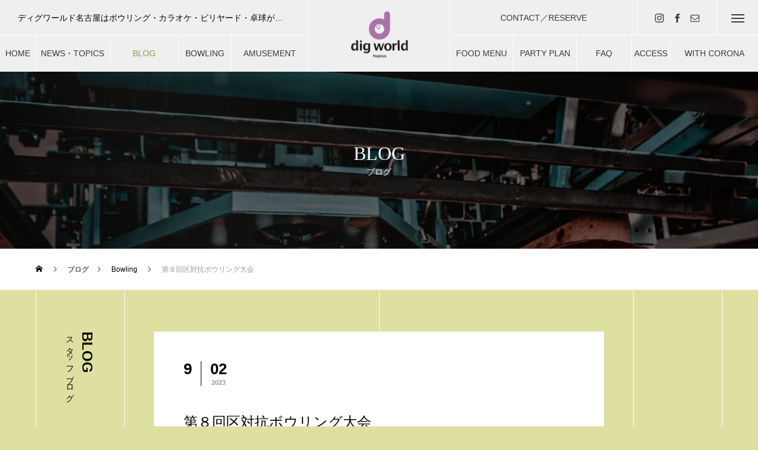

--- FILE ---
content_type: text/html; charset=UTF-8
request_url: https://nagoya.sports-bowling.com/2023/09/02/%e7%ac%ac%ef%bc%98%e5%9b%9e%e5%8c%ba%e5%af%be%e6%8a%97%e3%83%9c%e3%82%a6%e3%83%aa%e3%83%b3%e3%82%b0%e5%a4%a7%e4%bc%9a/
body_size: 14379
content:
<!DOCTYPE html>
<html class="pc" dir="ltr" lang="ja"
	prefix="og: https://ogp.me/ns#" >
<head>
<!-- Google Tag Manager -->
<script>(function(w,d,s,l,i){w[l]=w[l]||[];w[l].push({'gtm.start':
new Date().getTime(),event:'gtm.js'});var f=d.getElementsByTagName(s)[0],
j=d.createElement(s),dl=l!='dataLayer'?'&l='+l:'';j.async=true;j.src=
'https://www.googletagmanager.com/gtm.js?id='+i+dl;f.parentNode.insertBefore(j,f);
})(window,document,'script','dataLayer','GTM-MBMSV2H');</script>
<!-- End Google Tag Manager -->

<meta charset="UTF-8">
<!--[if IE]><meta http-equiv="X-UA-Compatible" content="IE=edge"><![endif]-->
<meta name="viewport" content="width=device-width">

<meta name="description" content="９月２日（土）第８回区対抗ボウリング大会を開催しました。２０名様がご参加下さいました。">
<link rel="pingback" href="https://nagoya.sports-bowling.com/xmlrpc.php">
<link rel=”canonical” href=”https://nagoya.sports-bowling.com/”>
<link rel="shortcut icon" href="https://nagoya.sports-bowling.com/wp-content/uploads/2023/10/favicon.png">

		<!-- All in One SEO 4.2.8 - aioseo.com -->
		<title>第８回区対抗ボウリング大会 - ディグワールド名古屋</title>
		<meta name="description" content="９月２日（土）第８回区対抗ボウリング大会を開催しました。２０名様がご参加下さいました。 優勝/中区 準優勝/昭" />
		<meta name="robots" content="max-image-preview:large" />
		<link rel="canonical" href="https://nagoya.sports-bowling.com/2023/09/02/%e7%ac%ac%ef%bc%98%e5%9b%9e%e5%8c%ba%e5%af%be%e6%8a%97%e3%83%9c%e3%82%a6%e3%83%aa%e3%83%b3%e3%82%b0%e5%a4%a7%e4%bc%9a/" />
		<meta name="generator" content="All in One SEO (AIOSEO) 4.2.8 " />
		<meta property="og:locale" content="ja_JP" />
		<meta property="og:site_name" content="ディグワールド名古屋 - ディグワールド名古屋はボウリング・カラオケ・ビリヤード・卓球が楽しめる複合型アミューズメント施設。お友達やご家族、団体予約でお楽しみいただけます。" />
		<meta property="og:type" content="article" />
		<meta property="og:title" content="第８回区対抗ボウリング大会 - ディグワールド名古屋" />
		<meta property="og:description" content="９月２日（土）第８回区対抗ボウリング大会を開催しました。２０名様がご参加下さいました。 優勝/中区 準優勝/昭" />
		<meta property="og:url" content="https://nagoya.sports-bowling.com/2023/09/02/%e7%ac%ac%ef%bc%98%e5%9b%9e%e5%8c%ba%e5%af%be%e6%8a%97%e3%83%9c%e3%82%a6%e3%83%aa%e3%83%b3%e3%82%b0%e5%a4%a7%e4%bc%9a/" />
		<meta property="og:image" content="https://nagoya.sports-bowling.com/wp-content/uploads/2021/05/Dig_Logomark_アートボード-1.png" />
		<meta property="og:image:secure_url" content="https://nagoya.sports-bowling.com/wp-content/uploads/2021/05/Dig_Logomark_アートボード-1.png" />
		<meta property="og:image:width" content="220" />
		<meta property="og:image:height" content="206" />
		<meta property="article:published_time" content="2023-09-02T05:49:04+00:00" />
		<meta property="article:modified_time" content="2023-09-02T05:49:04+00:00" />
		<meta property="article:publisher" content="https://www.facebook.com/campaign/landing.php?campaign_id=1665596389&amp;extra_1=sc321610682046e&amp;placement=&amp;creative=321610682046&amp;keyword=&amp;partner_id=googlesem&amp;extra_2=[base64]&amp;gclid=CjwKCAjw2OiaBhBSEiwAh2ZSP-mCW7nsoVhv_6Hr43Nnn2QVRbo4wRALNcj2zESEJzCWSIZ_gZMAKhoCeu8QAvD_BwE" />
		<meta name="twitter:card" content="summary" />
		<meta name="twitter:title" content="第８回区対抗ボウリング大会 - ディグワールド名古屋" />
		<meta name="twitter:description" content="９月２日（土）第８回区対抗ボウリング大会を開催しました。２０名様がご参加下さいました。 優勝/中区 準優勝/昭" />
		<meta name="twitter:image" content="https://nagoya.sports-bowling.com/wp-content/uploads/2021/05/Dig_Logomark_アートボード-1.png" />
		<script type="application/ld+json" class="aioseo-schema">
			{"@context":"https:\/\/schema.org","@graph":[{"@type":"BlogPosting","@id":"https:\/\/nagoya.sports-bowling.com\/2023\/09\/02\/%e7%ac%ac%ef%bc%98%e5%9b%9e%e5%8c%ba%e5%af%be%e6%8a%97%e3%83%9c%e3%82%a6%e3%83%aa%e3%83%b3%e3%82%b0%e5%a4%a7%e4%bc%9a\/#blogposting","name":"\u7b2c\uff18\u56de\u533a\u5bfe\u6297\u30dc\u30a6\u30ea\u30f3\u30b0\u5927\u4f1a - \u30c7\u30a3\u30b0\u30ef\u30fc\u30eb\u30c9\u540d\u53e4\u5c4b","headline":"\u7b2c\uff18\u56de\u533a\u5bfe\u6297\u30dc\u30a6\u30ea\u30f3\u30b0\u5927\u4f1a","author":{"@id":"https:\/\/nagoya.sports-bowling.com\/author\/digworld\/#author"},"publisher":{"@id":"https:\/\/nagoya.sports-bowling.com\/#organization"},"image":{"@type":"ImageObject","url":"https:\/\/nagoya.sports-bowling.com\/wp-content\/uploads\/2023\/09\/IMG_20230902_120310-scaled-e1693633140617.jpg","width":300,"height":283},"datePublished":"2023-09-02T05:49:04+09:00","dateModified":"2023-09-02T05:49:04+09:00","inLanguage":"ja","mainEntityOfPage":{"@id":"https:\/\/nagoya.sports-bowling.com\/2023\/09\/02\/%e7%ac%ac%ef%bc%98%e5%9b%9e%e5%8c%ba%e5%af%be%e6%8a%97%e3%83%9c%e3%82%a6%e3%83%aa%e3%83%b3%e3%82%b0%e5%a4%a7%e4%bc%9a\/#webpage"},"isPartOf":{"@id":"https:\/\/nagoya.sports-bowling.com\/2023\/09\/02\/%e7%ac%ac%ef%bc%98%e5%9b%9e%e5%8c%ba%e5%af%be%e6%8a%97%e3%83%9c%e3%82%a6%e3%83%aa%e3%83%b3%e3%82%b0%e5%a4%a7%e4%bc%9a\/#webpage"},"articleSection":"Bowling, \u30c7\u30a3\u30b0\u30ef\u30fc\u30eb\u30c9\u540d\u53e4\u5c4b, \u30dc\u30a6\u30ea\u30f3\u30b0\u5834, \u533a\u5bfe\u6297\u30dc\u30a6\u30ea\u30f3\u30b0\u5927\u4f1a, \u540d\u99c5\u5357, \u5730\u57df\u30b3\u30df\u30e5\u30cb\u30c6\u30a3, \u7d20\u6575\u306a\u6642\u9593"},{"@type":"BreadcrumbList","@id":"https:\/\/nagoya.sports-bowling.com\/2023\/09\/02\/%e7%ac%ac%ef%bc%98%e5%9b%9e%e5%8c%ba%e5%af%be%e6%8a%97%e3%83%9c%e3%82%a6%e3%83%aa%e3%83%b3%e3%82%b0%e5%a4%a7%e4%bc%9a\/#breadcrumblist","itemListElement":[{"@type":"ListItem","@id":"https:\/\/nagoya.sports-bowling.com\/#listItem","position":1,"item":{"@type":"WebPage","@id":"https:\/\/nagoya.sports-bowling.com\/","name":"\u30db\u30fc\u30e0","description":"\u30c7\u30a3\u30b0\u30ef\u30fc\u30eb\u30c9\u540d\u53e4\u5c4b\u306f\u30dc\u30a6\u30ea\u30f3\u30b0\u30fb\u30ab\u30e9\u30aa\u30b1\u30fb\u30d3\u30ea\u30e4\u30fc\u30c9\u30fb\u5353\u7403\u304c\u697d\u3057\u3081\u308b\u304a\u6d12\u843d\u306a\u30a2\u30df\u30e5\u30fc\u30ba\u30e1\u30f3\u30c8\u7a7a\u9593\u3067\u3059\uff01 \u8907\u5408\u578b\u30a2\u30df\u30e5\u30fc\u30ba\u30e1\u30f3\u30c8\u65bd\u8a2d\u3067\u304a\u53cb\u9054\u3084\u3054\u5bb6\u65cf\u3001\u56e3\u4f53\u4e88\u7d04\u3067\u304a\u697d\u3057\u307f\u3044\u305f\u3060\u3051\u307e\u3059\u3002","url":"https:\/\/nagoya.sports-bowling.com\/"},"nextItem":"https:\/\/nagoya.sports-bowling.com\/2023\/#listItem"},{"@type":"ListItem","@id":"https:\/\/nagoya.sports-bowling.com\/2023\/#listItem","position":2,"item":{"@type":"WebPage","@id":"https:\/\/nagoya.sports-bowling.com\/2023\/","name":"2023","url":"https:\/\/nagoya.sports-bowling.com\/2023\/"},"nextItem":"https:\/\/nagoya.sports-bowling.com\/2023\/09\/#listItem","previousItem":"https:\/\/nagoya.sports-bowling.com\/#listItem"},{"@type":"ListItem","@id":"https:\/\/nagoya.sports-bowling.com\/2023\/09\/#listItem","position":3,"item":{"@type":"WebPage","@id":"https:\/\/nagoya.sports-bowling.com\/2023\/09\/","name":"September","url":"https:\/\/nagoya.sports-bowling.com\/2023\/09\/"},"nextItem":"https:\/\/nagoya.sports-bowling.com\/2023\/09\/02\/#listItem","previousItem":"https:\/\/nagoya.sports-bowling.com\/2023\/#listItem"},{"@type":"ListItem","@id":"https:\/\/nagoya.sports-bowling.com\/2023\/09\/02\/#listItem","position":4,"item":{"@type":"WebPage","@id":"https:\/\/nagoya.sports-bowling.com\/2023\/09\/02\/","name":"2","url":"https:\/\/nagoya.sports-bowling.com\/2023\/09\/02\/"},"nextItem":"https:\/\/nagoya.sports-bowling.com\/2023\/09\/02\/%e7%ac%ac%ef%bc%98%e5%9b%9e%e5%8c%ba%e5%af%be%e6%8a%97%e3%83%9c%e3%82%a6%e3%83%aa%e3%83%b3%e3%82%b0%e5%a4%a7%e4%bc%9a\/#listItem","previousItem":"https:\/\/nagoya.sports-bowling.com\/2023\/09\/#listItem"},{"@type":"ListItem","@id":"https:\/\/nagoya.sports-bowling.com\/2023\/09\/02\/%e7%ac%ac%ef%bc%98%e5%9b%9e%e5%8c%ba%e5%af%be%e6%8a%97%e3%83%9c%e3%82%a6%e3%83%aa%e3%83%b3%e3%82%b0%e5%a4%a7%e4%bc%9a\/#listItem","position":5,"item":{"@type":"WebPage","@id":"https:\/\/nagoya.sports-bowling.com\/2023\/09\/02\/%e7%ac%ac%ef%bc%98%e5%9b%9e%e5%8c%ba%e5%af%be%e6%8a%97%e3%83%9c%e3%82%a6%e3%83%aa%e3%83%b3%e3%82%b0%e5%a4%a7%e4%bc%9a\/","name":"\u7b2c\uff18\u56de\u533a\u5bfe\u6297\u30dc\u30a6\u30ea\u30f3\u30b0\u5927\u4f1a","description":"\uff19\u6708\uff12\u65e5\uff08\u571f\uff09\u7b2c\uff18\u56de\u533a\u5bfe\u6297\u30dc\u30a6\u30ea\u30f3\u30b0\u5927\u4f1a\u3092\u958b\u50ac\u3057\u307e\u3057\u305f\u3002\uff12\uff10\u540d\u69d8\u304c\u3054\u53c2\u52a0\u4e0b\u3055\u3044\u307e\u3057\u305f\u3002 \u512a\u52dd\/\u4e2d\u533a \u6e96\u512a\u52dd\/\u662d","url":"https:\/\/nagoya.sports-bowling.com\/2023\/09\/02\/%e7%ac%ac%ef%bc%98%e5%9b%9e%e5%8c%ba%e5%af%be%e6%8a%97%e3%83%9c%e3%82%a6%e3%83%aa%e3%83%b3%e3%82%b0%e5%a4%a7%e4%bc%9a\/"},"previousItem":"https:\/\/nagoya.sports-bowling.com\/2023\/09\/02\/#listItem"}]},{"@type":"Organization","@id":"https:\/\/nagoya.sports-bowling.com\/#organization","name":"DigWorld Nagoya","url":"https:\/\/nagoya.sports-bowling.com\/","logo":{"@type":"ImageObject","url":"https:\/\/nagoya.sports-bowling.com\/wp-content\/uploads\/2024\/02\/cropped-world_Nagoya_\u6a19\u6e96\u7d44.png","@id":"https:\/\/nagoya.sports-bowling.com\/#organizationLogo","width":512,"height":512},"image":{"@id":"https:\/\/nagoya.sports-bowling.com\/#organizationLogo"},"sameAs":["https:\/\/www.facebook.com\/campaign\/landing.php?campaign_id=1665596389&extra_1=sc321610682046e&placement=&creative=321610682046&keyword=&partner_id=googlesem&extra_2=[base64]&gclid=CjwKCAjw2OiaBhBSEiwAh2ZSP-mCW7nsoVhv_6Hr43Nnn2QVRbo4wRALNcj2zESEJzCWSIZ_gZMAKhoCeu8QAvD_BwE","https:\/\/www.instagram.com\/digworldnagoya\/?hl=ja"]},{"@type":"WebPage","@id":"https:\/\/nagoya.sports-bowling.com\/2023\/09\/02\/%e7%ac%ac%ef%bc%98%e5%9b%9e%e5%8c%ba%e5%af%be%e6%8a%97%e3%83%9c%e3%82%a6%e3%83%aa%e3%83%b3%e3%82%b0%e5%a4%a7%e4%bc%9a\/#webpage","url":"https:\/\/nagoya.sports-bowling.com\/2023\/09\/02\/%e7%ac%ac%ef%bc%98%e5%9b%9e%e5%8c%ba%e5%af%be%e6%8a%97%e3%83%9c%e3%82%a6%e3%83%aa%e3%83%b3%e3%82%b0%e5%a4%a7%e4%bc%9a\/","name":"\u7b2c\uff18\u56de\u533a\u5bfe\u6297\u30dc\u30a6\u30ea\u30f3\u30b0\u5927\u4f1a - \u30c7\u30a3\u30b0\u30ef\u30fc\u30eb\u30c9\u540d\u53e4\u5c4b","description":"\uff19\u6708\uff12\u65e5\uff08\u571f\uff09\u7b2c\uff18\u56de\u533a\u5bfe\u6297\u30dc\u30a6\u30ea\u30f3\u30b0\u5927\u4f1a\u3092\u958b\u50ac\u3057\u307e\u3057\u305f\u3002\uff12\uff10\u540d\u69d8\u304c\u3054\u53c2\u52a0\u4e0b\u3055\u3044\u307e\u3057\u305f\u3002 \u512a\u52dd\/\u4e2d\u533a \u6e96\u512a\u52dd\/\u662d","inLanguage":"ja","isPartOf":{"@id":"https:\/\/nagoya.sports-bowling.com\/#website"},"breadcrumb":{"@id":"https:\/\/nagoya.sports-bowling.com\/2023\/09\/02\/%e7%ac%ac%ef%bc%98%e5%9b%9e%e5%8c%ba%e5%af%be%e6%8a%97%e3%83%9c%e3%82%a6%e3%83%aa%e3%83%b3%e3%82%b0%e5%a4%a7%e4%bc%9a\/#breadcrumblist"},"author":"https:\/\/nagoya.sports-bowling.com\/author\/digworld\/#author","creator":"https:\/\/nagoya.sports-bowling.com\/author\/digworld\/#author","image":{"@type":"ImageObject","url":"https:\/\/nagoya.sports-bowling.com\/wp-content\/uploads\/2023\/09\/IMG_20230902_120310-scaled-e1693633140617.jpg","@id":"https:\/\/nagoya.sports-bowling.com\/#mainImage","width":300,"height":283},"primaryImageOfPage":{"@id":"https:\/\/nagoya.sports-bowling.com\/2023\/09\/02\/%e7%ac%ac%ef%bc%98%e5%9b%9e%e5%8c%ba%e5%af%be%e6%8a%97%e3%83%9c%e3%82%a6%e3%83%aa%e3%83%b3%e3%82%b0%e5%a4%a7%e4%bc%9a\/#mainImage"},"datePublished":"2023-09-02T05:49:04+09:00","dateModified":"2023-09-02T05:49:04+09:00"},{"@type":"WebSite","@id":"https:\/\/nagoya.sports-bowling.com\/#website","url":"https:\/\/nagoya.sports-bowling.com\/","name":"\u30c7\u30a3\u30b0\u30ef\u30fc\u30eb\u30c9\u540d\u53e4\u5c4b","description":"\u30c7\u30a3\u30b0\u30ef\u30fc\u30eb\u30c9\u540d\u53e4\u5c4b\u306f\u30dc\u30a6\u30ea\u30f3\u30b0\u30fb\u30ab\u30e9\u30aa\u30b1\u30fb\u30d3\u30ea\u30e4\u30fc\u30c9\u30fb\u5353\u7403\u304c\u697d\u3057\u3081\u308b\u8907\u5408\u578b\u30a2\u30df\u30e5\u30fc\u30ba\u30e1\u30f3\u30c8\u65bd\u8a2d\u3002\u304a\u53cb\u9054\u3084\u3054\u5bb6\u65cf\u3001\u56e3\u4f53\u4e88\u7d04\u3067\u304a\u697d\u3057\u307f\u3044\u305f\u3060\u3051\u307e\u3059\u3002","inLanguage":"ja","publisher":{"@id":"https:\/\/nagoya.sports-bowling.com\/#organization"}}]}
		</script>
		<!-- All in One SEO -->

<link rel="alternate" type="application/rss+xml" title="ディグワールド名古屋 &raquo; フィード" href="https://nagoya.sports-bowling.com/feed/" />
<link rel="alternate" type="application/rss+xml" title="ディグワールド名古屋 &raquo; コメントフィード" href="https://nagoya.sports-bowling.com/comments/feed/" />
<link rel="alternate" type="application/rss+xml" title="ディグワールド名古屋 &raquo; 第８回区対抗ボウリング大会 のコメントのフィード" href="https://nagoya.sports-bowling.com/2023/09/02/%e7%ac%ac%ef%bc%98%e5%9b%9e%e5%8c%ba%e5%af%be%e6%8a%97%e3%83%9c%e3%82%a6%e3%83%aa%e3%83%b3%e3%82%b0%e5%a4%a7%e4%bc%9a/feed/" />
<link rel="alternate" title="oEmbed (JSON)" type="application/json+oembed" href="https://nagoya.sports-bowling.com/wp-json/oembed/1.0/embed?url=https%3A%2F%2Fnagoya.sports-bowling.com%2F2023%2F09%2F02%2F%25e7%25ac%25ac%25ef%25bc%2598%25e5%259b%259e%25e5%258c%25ba%25e5%25af%25be%25e6%258a%2597%25e3%2583%259c%25e3%2582%25a6%25e3%2583%25aa%25e3%2583%25b3%25e3%2582%25b0%25e5%25a4%25a7%25e4%25bc%259a%2F" />
<link rel="alternate" title="oEmbed (XML)" type="text/xml+oembed" href="https://nagoya.sports-bowling.com/wp-json/oembed/1.0/embed?url=https%3A%2F%2Fnagoya.sports-bowling.com%2F2023%2F09%2F02%2F%25e7%25ac%25ac%25ef%25bc%2598%25e5%259b%259e%25e5%258c%25ba%25e5%25af%25be%25e6%258a%2597%25e3%2583%259c%25e3%2582%25a6%25e3%2583%25aa%25e3%2583%25b3%25e3%2582%25b0%25e5%25a4%25a7%25e4%25bc%259a%2F&#038;format=xml" />
		<!-- This site uses the Google Analytics by MonsterInsights plugin v8.10.1 - Using Analytics tracking - https://www.monsterinsights.com/ -->
		<!-- Note: MonsterInsights is not currently configured on this site. The site owner needs to authenticate with Google Analytics in the MonsterInsights settings panel. -->
					<!-- No UA code set -->
				<!-- / Google Analytics by MonsterInsights -->
		<style id='wp-img-auto-sizes-contain-inline-css' type='text/css'>
img:is([sizes=auto i],[sizes^="auto," i]){contain-intrinsic-size:3000px 1500px}
/*# sourceURL=wp-img-auto-sizes-contain-inline-css */
</style>
<link rel='stylesheet' id='style-css' href='https://nagoya.sports-bowling.com/wp-content/themes/tree_tcd081/style.css?ver=1.4' type='text/css' media='all' />
<style id='wp-block-library-inline-css' type='text/css'>
:root{--wp-block-synced-color:#7a00df;--wp-block-synced-color--rgb:122,0,223;--wp-bound-block-color:var(--wp-block-synced-color);--wp-editor-canvas-background:#ddd;--wp-admin-theme-color:#007cba;--wp-admin-theme-color--rgb:0,124,186;--wp-admin-theme-color-darker-10:#006ba1;--wp-admin-theme-color-darker-10--rgb:0,107,160.5;--wp-admin-theme-color-darker-20:#005a87;--wp-admin-theme-color-darker-20--rgb:0,90,135;--wp-admin-border-width-focus:2px}@media (min-resolution:192dpi){:root{--wp-admin-border-width-focus:1.5px}}.wp-element-button{cursor:pointer}:root .has-very-light-gray-background-color{background-color:#eee}:root .has-very-dark-gray-background-color{background-color:#313131}:root .has-very-light-gray-color{color:#eee}:root .has-very-dark-gray-color{color:#313131}:root .has-vivid-green-cyan-to-vivid-cyan-blue-gradient-background{background:linear-gradient(135deg,#00d084,#0693e3)}:root .has-purple-crush-gradient-background{background:linear-gradient(135deg,#34e2e4,#4721fb 50%,#ab1dfe)}:root .has-hazy-dawn-gradient-background{background:linear-gradient(135deg,#faaca8,#dad0ec)}:root .has-subdued-olive-gradient-background{background:linear-gradient(135deg,#fafae1,#67a671)}:root .has-atomic-cream-gradient-background{background:linear-gradient(135deg,#fdd79a,#004a59)}:root .has-nightshade-gradient-background{background:linear-gradient(135deg,#330968,#31cdcf)}:root .has-midnight-gradient-background{background:linear-gradient(135deg,#020381,#2874fc)}:root{--wp--preset--font-size--normal:16px;--wp--preset--font-size--huge:42px}.has-regular-font-size{font-size:1em}.has-larger-font-size{font-size:2.625em}.has-normal-font-size{font-size:var(--wp--preset--font-size--normal)}.has-huge-font-size{font-size:var(--wp--preset--font-size--huge)}.has-text-align-center{text-align:center}.has-text-align-left{text-align:left}.has-text-align-right{text-align:right}.has-fit-text{white-space:nowrap!important}#end-resizable-editor-section{display:none}.aligncenter{clear:both}.items-justified-left{justify-content:flex-start}.items-justified-center{justify-content:center}.items-justified-right{justify-content:flex-end}.items-justified-space-between{justify-content:space-between}.screen-reader-text{border:0;clip-path:inset(50%);height:1px;margin:-1px;overflow:hidden;padding:0;position:absolute;width:1px;word-wrap:normal!important}.screen-reader-text:focus{background-color:#ddd;clip-path:none;color:#444;display:block;font-size:1em;height:auto;left:5px;line-height:normal;padding:15px 23px 14px;text-decoration:none;top:5px;width:auto;z-index:100000}html :where(.has-border-color){border-style:solid}html :where([style*=border-top-color]){border-top-style:solid}html :where([style*=border-right-color]){border-right-style:solid}html :where([style*=border-bottom-color]){border-bottom-style:solid}html :where([style*=border-left-color]){border-left-style:solid}html :where([style*=border-width]){border-style:solid}html :where([style*=border-top-width]){border-top-style:solid}html :where([style*=border-right-width]){border-right-style:solid}html :where([style*=border-bottom-width]){border-bottom-style:solid}html :where([style*=border-left-width]){border-left-style:solid}html :where(img[class*=wp-image-]){height:auto;max-width:100%}:where(figure){margin:0 0 1em}html :where(.is-position-sticky){--wp-admin--admin-bar--position-offset:var(--wp-admin--admin-bar--height,0px)}@media screen and (max-width:600px){html :where(.is-position-sticky){--wp-admin--admin-bar--position-offset:0px}}
/*wp_block_styles_on_demand_placeholder:695c8733bfdb3*/
/*# sourceURL=wp-block-library-inline-css */
</style>
<style id='classic-theme-styles-inline-css' type='text/css'>
/*! This file is auto-generated */
.wp-block-button__link{color:#fff;background-color:#32373c;border-radius:9999px;box-shadow:none;text-decoration:none;padding:calc(.667em + 2px) calc(1.333em + 2px);font-size:1.125em}.wp-block-file__button{background:#32373c;color:#fff;text-decoration:none}
/*# sourceURL=/wp-includes/css/classic-themes.min.css */
</style>
<script type="text/javascript" src="https://nagoya.sports-bowling.com/wp-includes/js/jquery/jquery.min.js?ver=3.7.1" id="jquery-core-js"></script>
<script type="text/javascript" src="https://nagoya.sports-bowling.com/wp-includes/js/jquery/jquery-migrate.min.js?ver=3.4.1" id="jquery-migrate-js"></script>
<link rel="https://api.w.org/" href="https://nagoya.sports-bowling.com/wp-json/" /><link rel="alternate" title="JSON" type="application/json" href="https://nagoya.sports-bowling.com/wp-json/wp/v2/posts/1749" /><link rel='shortlink' href='https://nagoya.sports-bowling.com/?p=1749' />

<link rel="stylesheet" href="https://nagoya.sports-bowling.com/wp-content/themes/tree_tcd081/css/design-plus.css?ver=1.4">
<link rel="stylesheet" href="https://nagoya.sports-bowling.com/wp-content/themes/tree_tcd081/css/sns-botton.css?ver=1.4">
<link rel="stylesheet" media="screen and (max-width:1201px)" href="https://nagoya.sports-bowling.com/wp-content/themes/tree_tcd081/css/responsive.css?ver=1.4">
<link rel="stylesheet" media="screen and (max-width:1201px)" href="https://nagoya.sports-bowling.com/wp-content/themes/tree_tcd081/css/footer-bar.css?ver=1.4">

<script src="https://nagoya.sports-bowling.com/wp-content/themes/tree_tcd081/js/jquery.easing.1.4.js?ver=1.4"></script>
<script src="https://nagoya.sports-bowling.com/wp-content/themes/tree_tcd081/js/jscript.js?ver=1.4"></script>
<script src="https://nagoya.sports-bowling.com/wp-content/themes/tree_tcd081/js/comment.js?ver=1.4"></script>

<link rel="stylesheet" href="https://nagoya.sports-bowling.com/wp-content/themes/tree_tcd081/js/simplebar.css?ver=1.4">
<script src="https://nagoya.sports-bowling.com/wp-content/themes/tree_tcd081/js/simplebar.min.js?ver=1.4"></script>


<script src="https://nagoya.sports-bowling.com/wp-content/themes/tree_tcd081/js/header_fix.js?ver=1.4"></script>
<script src="https://nagoya.sports-bowling.com/wp-content/themes/tree_tcd081/js/header_fix_mobile.js?ver=1.4"></script>


<style type="text/css">

body, input, textarea { font-family: Arial, "Hiragino Sans", "ヒラギノ角ゴ ProN", "Hiragino Kaku Gothic ProN", "游ゴシック", YuGothic, "メイリオ", Meiryo, sans-serif; }

.rich_font, .p-vertical { font-family: "Times New Roman" , "游明朝" , "Yu Mincho" , "游明朝体" , "YuMincho" , "ヒラギノ明朝 Pro W3" , "Hiragino Mincho Pro" , "HiraMinProN-W3" , "HGS明朝E" , "ＭＳ Ｐ明朝" , "MS PMincho" , serif; font-weight:500; }

.rich_font_type1 { font-family: Arial, "Hiragino Kaku Gothic ProN", "ヒラギノ角ゴ ProN W3", "メイリオ", Meiryo, sans-serif; }
.rich_font_type2 { font-family: Arial, "Hiragino Sans", "ヒラギノ角ゴ ProN", "Hiragino Kaku Gothic ProN", "游ゴシック", YuGothic, "メイリオ", Meiryo, sans-serif; font-weight:500; }
.rich_font_type3 { font-family: "Times New Roman" , "游明朝" , "Yu Mincho" , "游明朝体" , "YuMincho" , "ヒラギノ明朝 Pro W3" , "Hiragino Mincho Pro" , "HiraMinProN-W3" , "HGS明朝E" , "ＭＳ Ｐ明朝" , "MS PMincho" , serif; font-weight:500; }

.post_content, #next_prev_post { font-family: Arial, "Hiragino Sans", "ヒラギノ角ゴ ProN", "Hiragino Kaku Gothic ProN", "游ゴシック", YuGothic, "メイリオ", Meiryo, sans-serif; }
.widget_headline { font-family: Arial, "Hiragino Sans", "ヒラギノ角ゴ ProN", "Hiragino Kaku Gothic ProN", "游ゴシック", YuGothic, "メイリオ", Meiryo, sans-serif; }

#side_headline .main, .cb_side_headline .main { font-size:24px; }
#side_headline .sub, .cb_side_headline .sub { font-size:14px; }
@media screen and (max-width:750px) {
  #side_headline .main, .cb_side_headline .main { font-size:20px; }
  #side_headline .sub, .cb_side_headline .sub { font-size:13px; }
}
#header.start:after { background:#efefef; }
#header, #header_logo, .global_menu > ul > li > a, #lang_button, #header_sns, #menu_button, #index_news { border-color:rgba(255,255,255,0); }
#header_logo .logo a, .global_menu > ul > li > a, #header_news a, #header_button, #menu_button:before, #header_sns li a:before, #lang_button li a { color:#ffffff; }
#header.active, #header.active #header_logo, #header.active .global_menu > ul > li > a, #header.active #lang_button, #header.active #header_sns, #header.active #menu_button, body.header_fix_mobile #header #menu_button { border-color:#ffffff; }
#header.active #header_logo .logo a, #header.active .global_menu > ul > li > a, #header.active #header_news a, #header.active #header_button, #header.active #menu_button:before, body.header_fix_mobile #header #menu_button:before, #header.active #header_sns li a:before, #header.active #lang_button li a { color:#3a3a3a; }
#header #header_logo .logo a:hover, #header .global_menu > ul > li > a:hover, #header #header_news a:hover, #header #header_button:hover, #header #menu_button:hover:before, #header #header_sns li a:hover:before, #header #lang_button li a:hover, .global_menu > ul > li.active_button > a, .global_menu > ul > li.active > a { color:#96964c !important; }
#menu_button span { background:#ffffff; }
#header.active #menu_button span { background:#3a3a3a; }
#menu_button:hover span { background:#96964c !important; }
body.home .global_menu > ul > li.current-menu-item > a { color:#ffffff !important; }
body.home #header.active .global_menu > ul > li.current-menu-item > a { color:#3a3a3a !important; }
.global_menu ul ul a { color:#ffffff; background:#96964c; }
.global_menu ul ul a:hover { background:#96964c; }
#drawer_menu .menu a, #drawer_menu .lang_button li { font-size:20px; }
#drawer_menu .menu a, #drawer_menu .close_button:before, #drawer_menu .header_sns a:before, #drawer_menu .menu li.current-menu-item.non_active_menu a, #drawer_menu .lang_button li a { color:#ffffff; }
#drawer_menu .menu a:hover, #drawer_menu .close_button:hover:before, #drawer_menu .header_sns a:hover:before, #drawer_menu .menu li.current-menu-item a, #drawer_menu .menu li.current-menu-item.non_active_menu a:hover, #drawer_menu .lang_button li a:hover { color:#96964c;  }
.global_menu > ul > li.current-menu-item > a { color:#96964c !important; }
@media screen and (max-width:750px) {
  #drawer_menu .menu a, #drawer_menu .lang_button li { font-size:14px; }
}
.megamenu_menu_list .title { font-size:25px; }
.megamenu_menu_list .sub_title { font-size:12px; }
.megamenu_blog_list { background:#f8f7f6; }
.megamenu_blog_slider .title { font-size:14px; }
.megamenu_blog_list.type2 { background:#f8f7f6; }
.megamenu_blog_list.type2 .megamenu_blog_slider .title { font-size:14px; }
#footer, #footer a { color:#ffffff; }
#footer_menu, #footer_menu li, #footer_menu li:last-of-type, #copyright { border-color:rgba(255,255,255,0.3); }
.footer_info { font-size:15px; }
#return_top a:before { color:#ffffff; }
#return_top a { background:#96964c; }
#return_top a:hover { background:#96964c; }
@media screen and (max-width:750px) {
  .footer_info { font-size:13px; }
}

.author_profile a.avatar img, .animate_image img, .animate_background .image, #recipe_archive .blur_image {
  width:100%; height:auto;
  -webkit-transition: transform  0.75s ease;
  transition: transform  0.75s ease;
}
.author_profile a.avatar:hover img, .animate_image:hover img, .animate_background:hover .image, #recipe_archive a:hover .blur_image {
  -webkit-transform: scale(1.2);
  transform: scale(1.2);
}



a { color:#000; }

a:hover, #header_logo a:hover, .megamenu_blog_list a:hover .title, #footer a:hover, #footer_social_link li a:hover:before, #bread_crumb a:hover, #bread_crumb li.home a:hover:after, #next_prev_post a:hover,
.megamenu_blog_slider a:hover , .megamenu_blog_slider .category a:hover, .megamenu_blog_slider_wrap .carousel_arrow:hover:before, .megamenu_menu_list .carousel_arrow:hover:before, .single_copy_title_url_btn:hover,
.p-dropdown__list li a:hover, .p-dropdown__title:hover, .p-dropdown__title:hover:after, .p-dropdown__title:hover:after, .p-dropdown__list li a:hover, .p-dropdown__list .child_menu_button:hover, .tcdw_search_box_widget .search_area .search_button:hover:before,
.tcd_category_list a:hover, .tcd_category_list .child_menu_button:hover, .styled_post_list1 a:hover .title, .index_post_list .category a:hover, #index_news a:hover, #blog_list .category a:hover, #post_title_area .category a:hover,
#post_title_area .post_meta a:hover, #single_author_title_area .author_link li a:hover:before, .author_profile a:hover, .author_profile .author_link li a:hover:before, #post_meta_bottom a:hover, .cardlink_title a:hover, .comment a:hover, .comment_form_wrapper a:hover, #searchform .submit_button:hover:before
  { color: #96964c; }

#submit_comment:hover, #cancel_comment_reply a:hover, #wp-calendar #prev a:hover, #wp-calendar #next a:hover, #wp-calendar td a:hover,
#p_readmore .button:hover, .page_navi a:hover, #post_pagination a:hover,.c-pw__btn:hover, #post_pagination a:hover, #comment_tab li a:hover
  { background-color: #96964c; }

#comment_textarea textarea:focus, .c-pw__box-input:focus, .page_navi a:hover, #post_pagination a:hover
  { border-color: #96964c; }

.post_content a { color:#262626; }
.post_content a:hover { color:#066d4e; }
#main_contents { border-right:1px solid #ffffff; border-left:1px solid #ffffff; }
#main_contents:before, #main_contents:after, #main_contents_line { background:#ffffff; }
.accessmap{
	text-align:center;
	margin-bottom: 20px;
}
.accessmap img{
	margin: 0 auto;
	padding: 0;
	text-align: center;
	width: 83rem;
}
@media screen and (min-width:767px){
.accessmapsp{
	display: none;
}
}
@media screen and (max-width:767px){
.accessmap{
	display: none;
}	
}

@media screen and (max-width:767px){
.accessmapsp{
	text-align:center;
	margin-bottom: 20px;
}	
.accessmapsp img{
	margin: 0 auto;
	padding: 0;
	text-align: center;
	width: 100%;
}
}.styled_h2 {
  font-size:22px !important; text-align:left; color:#000000;   border-top:1px solid #222222;
  border-bottom:1px solid #222222;
  border-left:0px solid #222222;
  border-right:0px solid #222222;
  padding:30px 0px 30px 0px !important;
  margin:0px 0px 30px !important;
}
.styled_h3 {
  font-size:20px !important; text-align:left; color:#000000;   border-top:2px solid #222222;
  border-bottom:1px solid #dddddd;
  border-left:0px solid #dddddd;
  border-right:0px solid #dddddd;
  padding:30px 0px 30px 20px !important;
  margin:0px 0px 30px !important;
}
.styled_h4 {
  font-size:18px !important; text-align:left; color:#000000;   border-top:0px solid #dddddd;
  border-bottom:0px solid #dddddd;
  border-left:2px solid #222222;
  border-right:0px solid #dddddd;
  padding:10px 0px 10px 15px !important;
  margin:0px 0px 30px !important;
}
.styled_h5 {
  font-size:16px !important; text-align:left; color:#000000;   border-top:0px solid #dddddd;
  border-bottom:0px solid #dddddd;
  border-left:0px solid #dddddd;
  border-right:0px solid #dddddd;
  padding:15px 15px 15px 15px !important;
  margin:0px 0px 30px !important;
}
.q_custom_button1 { background: #535353; color: #ffffff !important; border-color: #535353 !important; }
.q_custom_button1:hover, .q_custom_button1:focus { background: #7d7d7d; color: #ffffff !important; border-color: #7d7d7d !important; }
.q_custom_button2 { background: #535353; color: #ffffff !important; border-color: #535353 !important; }
.q_custom_button2:hover, .q_custom_button2:focus { background: #7d7d7d; color: #ffffff !important; border-color: #7d7d7d !important; }
.q_custom_button3 { background: #535353; color: #ffffff !important; border-color: #535353 !important; }
.q_custom_button3:hover, .q_custom_button3:focus { background: #7d7d7d; color: #ffffff !important; border-color: #7d7d7d !important; }
.speech_balloon_left1 .speach_balloon_text { background-color: #ffdfdf; border-color: #ffdfdf; color: #000000 }
.speech_balloon_left1 .speach_balloon_text::before { border-right-color: #ffdfdf }
.speech_balloon_left1 .speach_balloon_text::after { border-right-color: #ffdfdf }
.speech_balloon_left2 .speach_balloon_text { background-color: #ffffff; border-color: #ff5353; color: #000000 }
.speech_balloon_left2 .speach_balloon_text::before { border-right-color: #ff5353 }
.speech_balloon_left2 .speach_balloon_text::after { border-right-color: #ffffff }
.speech_balloon_right1 .speach_balloon_text { background-color: #ccf4ff; border-color: #ccf4ff; color: #000000 }
.speech_balloon_right1 .speach_balloon_text::before { border-left-color: #ccf4ff }
.speech_balloon_right1 .speach_balloon_text::after { border-left-color: #ccf4ff }
.speech_balloon_right2 .speach_balloon_text { background-color: #ffffff; border-color: #0789b5; color: #000000 }
.speech_balloon_right2 .speach_balloon_text::before { border-left-color: #0789b5 }
.speech_balloon_right2 .speach_balloon_text::after { border-left-color: #ffffff }
.qt_google_map .pb_googlemap_custom-overlay-inner { background:#000000; color:#ffffff; }
.qt_google_map .pb_googlemap_custom-overlay-inner::after { border-color:#000000 transparent transparent transparent; }
</style>

<style id="current-page-style" type="text/css">
#sub_page_header .headline { font-size:32px; color:#FFFFFF; }
#sub_page_header .sub_title { font-size:14px; }
#post_title_area .title { font-size:24px; }
#article .post_content { font-size:15px; }
#related_post .headline { font-size:18px; }
#comments .headline { font-size:18px; }
@media screen and (max-width:750px) {
  #sub_page_header .headline { font-size:24px; }
  #sub_page_header .sub_title { font-size:12px; }
  #post_title_area .title { font-size:20px; }
  #article .post_content { font-size:13px; }
  #related_post .headline { font-size:15px; }
  #comments .headline { font-size:16px; }
}
body { background:#dee0a1; }
#site_loader_logo_inner .message { font-size:65px; color:#f2f2f2; }
@media screen and (max-width:750px) {
  #site_loader_logo_inner .message { font-size:40px; }
}
</style>

<script type="text/javascript">
jQuery(document).ready(function($){

  $('.megamenu_menu_slider').slick({
    infinite: true,
    dots: false,
    arrows: false,
    slidesToShow: 3,
    slidesToScroll: 1,
    swipeToSlide: true,
    touchThreshold: 20,
    adaptiveHeight: false,
    pauseOnHover: true,
    autoplay: false,
    fade: false,
    easing: 'easeOutExpo',
    speed: 700,
    autoplaySpeed: 5000
  });
  $('.megamenu_menu_slider_wrap .prev_item').on('click', function() {
    $(this).closest('.megamenu_menu_slider_wrap').find('.megamenu_menu_slider').slick('slickPrev');
  });
  $('.megamenu_menu_slider_wrap .next_item').on('click', function() {
    $(this).closest('.megamenu_menu_slider_wrap').find('.megamenu_menu_slider').slick('slickNext');
  });

  $('.megamenu_blog_slider').slick({
    infinite: true,
    dots: false,
    arrows: false,
    slidesToShow: 4,
    slidesToScroll: 1,
    swipeToSlide: true,
    touchThreshold: 20,
    adaptiveHeight: false,
    pauseOnHover: true,
    autoplay: false,
    fade: false,
    easing: 'easeOutExpo',
    speed: 700,
    autoplaySpeed: 5000
  });
  $('.megamenu_blog_slider_wrap .prev_item').on('click', function() {
    $(this).closest('.megamenu_blog_slider_wrap').find('.megamenu_blog_slider').slick('slickPrev');
  });
  $('.megamenu_blog_slider_wrap .next_item').on('click', function() {
    $(this).closest('.megamenu_blog_slider_wrap').find('.megamenu_blog_slider').slick('slickNext');
  });

});
</script>
<link rel="icon" href="https://nagoya.sports-bowling.com/wp-content/uploads/2024/02/cropped-world_Nagoya_標準組-32x32.png" sizes="32x32" />
<link rel="icon" href="https://nagoya.sports-bowling.com/wp-content/uploads/2024/02/cropped-world_Nagoya_標準組-192x192.png" sizes="192x192" />
<link rel="apple-touch-icon" href="https://nagoya.sports-bowling.com/wp-content/uploads/2024/02/cropped-world_Nagoya_標準組-180x180.png" />
<meta name="msapplication-TileImage" content="https://nagoya.sports-bowling.com/wp-content/uploads/2024/02/cropped-world_Nagoya_標準組-270x270.png" />
</head>
<body id="body" class="wp-singular post-template-default single single-post postid-1749 single-format-standard wp-theme-tree_tcd081 sp-easy-accordion-enabled header_color_type2 active_header use_header_fix use_mobile_header_fix">
<!-- Google Tag Manager -->
<script>(function(w,d,s,l,i){w[l]=w[l]||[];w[l].push({'gtm.start':
new Date().getTime(),event:'gtm.js'});var f=d.getElementsByTagName(s)[0],
j=d.createElement(s),dl=l!='dataLayer'?'&l='+l:'';j.async=true;j.src=
'https://www.googletagmanager.com/gtm.js?id='+i+dl;f.parentNode.insertBefore(j,f);
})(window,document,'script','dataLayer','GTM-MBMSV2H');</script>
<!-- End Google Tag Manager -->


<div id="container">

   <header id="header" class="active">
 
    <div id="header_logo">
   <h2 class="logo">
 <a href="https://nagoya.sports-bowling.com/" title="ディグワールド名古屋">
    <img class="pc_logo_image type1" src="https://nagoya.sports-bowling.com/wp-content/uploads/2024/02/digWorld_logo白抜き150x150-1.png?1767671603" alt="ディグワールド名古屋" title="ディグワールド名古屋" width="126" height="114" />
  <img class="pc_logo_image type2" src="https://nagoya.sports-bowling.com/wp-content/uploads/2024/02/220x206.png?1767671603" alt="ディグワールド名古屋" title="ディグワールド名古屋" width="110" height="103" />      <img class="mobile_logo_image type1" src="https://nagoya.sports-bowling.com/wp-content/uploads/2024/02/SHw.png?1767671603" alt="ディグワールド名古屋" title="ディグワールド名古屋" width="57" height="51" />
  <img class="mobile_logo_image type2" src="https://nagoya.sports-bowling.com/wp-content/uploads/2024/02/SH.png?1767671603" alt="ディグワールド名古屋" title="ディグワールド名古屋" width="57" height="51" />   </a>
</h2>

  </div>

    <nav class="global_menu" id="global_menu_left">
   <ul id="menu-%e3%82%b0%e3%83%ad%e3%83%bc%e3%83%90%e3%83%ab%e5%b7%a6" class="menu"><li id="menu-item-82" class="menu-item menu-item-type-post_type menu-item-object-page menu-item-home menu-item-82 "><a href="https://nagoya.sports-bowling.com/"><span class="title no_sub_title"><span class="title_inner"><span class="main">HOME</span></span></span></a></li>
<li id="menu-item-29" class="menu-item menu-item-type-custom menu-item-object-custom menu-item-29 "><a href="http://nagoya.sports-bowling.com/news/" class="megamenu_button" data-megamenu="js-megamenu29"><span class="title"><span class="title_inner"><span class="main">NEWS・TOPICS</span><span class="sub">最新ニュース</span></span></a></li>
<li id="menu-item-490" class="menu-item menu-item-type-post_type menu-item-object-page current_page_parent menu-item-490 current-menu-item"><a href="https://nagoya.sports-bowling.com/%e3%83%96%e3%83%ad%e3%82%b0%e4%b8%80%e8%a6%a7%e3%83%9a%e3%83%bc%e3%82%b8/" title="スタッフブログ"><span class="title"><span class="title_inner"><span class="main">BLOG</span><span class="sub">スタッフブログ</span></span></span></a></li>
<li id="menu-item-138" class="menu-item menu-item-type-post_type menu-item-object-page menu-item-138 "><a href="https://nagoya.sports-bowling.com/bowling/" title="ボウリング"><span class="title"><span class="title_inner"><span class="main">BOWLING</span><span class="sub">ボウリング</span></span></span></a></li>
<li id="menu-item-100" class="menu-item menu-item-type-custom menu-item-object-custom menu-item-100 "><a href="http://nagoya.sports-bowling.com/amusement" class="megamenu_button" data-megamenu="js-megamenu100"><span class="title"><span class="title_inner"><span class="main">AMUSEMENT</span><span class="sub">アミューズメント</span></span></a></li>
</ul>  </nav>
  
    <nav class="global_menu" id="global_menu_right">
   <ul id="menu-%e3%82%b0%e3%83%ad%e3%83%bc%e3%83%90%e3%83%ab%e5%8f%b3" class="menu"><li id="menu-item-200" class="menu-item menu-item-type-post_type menu-item-object-page menu-item-200 "><a href="https://nagoya.sports-bowling.com/?page_id=151" title="フードメニュー"><span class="title"><span class="title_inner"><span class="main">FOOD MENU</span><span class="sub">フードメニュー</span></span></span></a></li>
<li id="menu-item-169" class="menu-item menu-item-type-post_type menu-item-object-page menu-item-169 "><a href="https://nagoya.sports-bowling.com/party-plan/" title="パーティプラン"><span class="title"><span class="title_inner"><span class="main">PARTY PLAN</span><span class="sub">パーティプラン</span></span></span></a></li>
<li id="menu-item-167" class="menu-item menu-item-type-post_type menu-item-object-page menu-item-167 "><a href="https://nagoya.sports-bowling.com/faq/" title="よくある質問"><span class="title"><span class="title_inner"><span class="main">FAQ</span><span class="sub">よくある質問</span></span></span></a></li>
<li id="menu-item-168" class="menu-item menu-item-type-post_type menu-item-object-page menu-item-168 "><a href="https://nagoya.sports-bowling.com/access/" title="アクセス"><span class="title"><span class="title_inner"><span class="main">ACCESS</span><span class="sub">アクセス</span></span></span></a></li>
<li id="menu-item-199" class="menu-item menu-item-type-post_type menu-item-object-page menu-item-199 "><a href="https://nagoya.sports-bowling.com/with-corona/" title="安心安全対策について"><span class="title"><span class="title_inner"><span class="main">WITH CORONA</span><span class="sub">安心安全対策について</span></span></span></a></li>
</ul>  </nav>
  
    <h2 id="site_description">ディグワールド名古屋はボウリング・カラオケ・ビリヤード・卓球が楽しめる複合型アミューズメント施設。お友達やご家族、団体予約でお楽しみいただけます。</h2>
  
  <div id="header_right_top">

      <a id="header_button" href=""><span class="title"><span class="title_inner"><span class="main">CONTACT／RESERVE</span><span class="sub">お問合せ・予約はコチラ（現在準備中）</span></span></span></a>
   
      <ul id="header_sns" class="header_sns clearfix">
    <li class="insta"><a href="https://www.instagram.com/digworldnagoya/" rel="nofollow" target="_blank" title="Instagram"><span>Instagram</span></a></li>        <li class="facebook"><a href="https://www.facebook.com/profile.php?id=100085050001552" rel="nofollow" target="_blank" title="Facebook"><span>Facebook</span></a></li>            <li class="contact"><a href="mailto:info-digworld@dig-resort45.com" rel="nofollow" target="_blank" title="Contact"><span>Contact</span></a></li>       </ul>
   
   
      <a id="menu_button" href="#"><span></span><span></span><span></span></a>
   
  </div><!-- END #header_right_top -->

  <div class="megamenu_blog_list type2" id="js-megamenu29">
 <div class="megamenu_blog_list_inner clearfix">
    <div class="megamenu_blog_slider_wrap">
   <div class="megamenu_blog_slider">
        <article class="item">
     <a class="image_link animate_background" href="https://nagoya.sports-bowling.com/news/%ef%bc%91%e6%9c%88%e4%b8%8a%e6%97%ac%e3%81%ae%e6%b7%b7%e9%9b%91%e7%8a%b6%e6%b3%81/">
      <div class="image_wrap">
       <div class="image" style="background:url(https://nagoya.sports-bowling.com/wp-content/uploads/2021/05/dig代替え画像.jpg) no-repeat center center; background-size:cover;"></div>
      </div>
     </a>
     <div class="title_area">
      <h4 class="title"><a href="https://nagoya.sports-bowling.com/news/%ef%bc%91%e6%9c%88%e4%b8%8a%e6%97%ac%e3%81%ae%e6%b7%b7%e9%9b%91%e7%8a%b6%e6%b3%81/"><span>１月上旬の混雑状況</span></a></h4>
      <p class="date">2026.01.05</p>
     </div>
    </article>
        <article class="item">
     <a class="image_link animate_background" href="https://nagoya.sports-bowling.com/news/%e8%ac%b9%e8%b3%80%e6%96%b0%e5%b9%b4-2/">
      <div class="image_wrap">
       <div class="image" style="background:url(https://nagoya.sports-bowling.com/wp-content/uploads/2021/05/dig代替え画像.jpg) no-repeat center center; background-size:cover;"></div>
      </div>
     </a>
     <div class="title_area">
      <h4 class="title"><a href="https://nagoya.sports-bowling.com/news/%e8%ac%b9%e8%b3%80%e6%96%b0%e5%b9%b4-2/"><span>謹賀新年</span></a></h4>
      <p class="date">2026.01.01</p>
     </div>
    </article>
        <article class="item">
     <a class="image_link animate_background" href="https://nagoya.sports-bowling.com/news/2026-1-1%ef%bd%9e1-15%e3%80%80%e3%83%89%e3%83%aa%e3%83%a9%e3%83%bc%e3%83%bb%e3%83%97%e3%83%ad%e3%83%9c%e3%82%a6%e3%83%a9%e3%83%bc%e5%87%ba%e5%8b%a4%e6%97%a5/">
      <div class="image_wrap">
       <div class="image" style="background:url(https://nagoya.sports-bowling.com/wp-content/uploads/2021/05/dig代替え画像.jpg) no-repeat center center; background-size:cover;"></div>
      </div>
     </a>
     <div class="title_area">
      <h4 class="title"><a href="https://nagoya.sports-bowling.com/news/2026-1-1%ef%bd%9e1-15%e3%80%80%e3%83%89%e3%83%aa%e3%83%a9%e3%83%bc%e3%83%bb%e3%83%97%e3%83%ad%e3%83%9c%e3%82%a6%e3%83%a9%e3%83%bc%e5%87%ba%e5%8b%a4%e6%97%a5/"><span>2026/1/1～1/15　ドリラー・プロボウラー出勤日</span></a></h4>
      <p class="date">2025.12.31</p>
     </div>
    </article>
        <article class="item">
     <a class="image_link animate_background" href="https://nagoya.sports-bowling.com/news/%ef%bc%92%ef%bc%90%ef%bc%92%ef%bc%96%e5%b9%b4%ef%bc%91%e6%9c%88%e3%80%8c%e5%a4%a7%e4%bc%9a-%e6%95%99%e5%ae%a4%ef%bc%88%e3%83%ac%e3%83%83%e3%82%b9%e3%83%b3%ef%bc%89-%e3%83%aa%e3%83%bc%e3%82%b0%e3%80%8d/">
      <div class="image_wrap">
       <div class="image" style="background:url(https://nagoya.sports-bowling.com/wp-content/uploads/2021/05/dig代替え画像.jpg) no-repeat center center; background-size:cover;"></div>
      </div>
     </a>
     <div class="title_area">
      <h4 class="title"><a href="https://nagoya.sports-bowling.com/news/%ef%bc%92%ef%bc%90%ef%bc%92%ef%bc%96%e5%b9%b4%ef%bc%91%e6%9c%88%e3%80%8c%e5%a4%a7%e4%bc%9a-%e6%95%99%e5%ae%a4%ef%bc%88%e3%83%ac%e3%83%83%e3%82%b9%e3%83%b3%ef%bc%89-%e3%83%aa%e3%83%bc%e3%82%b0%e3%80%8d/"><span>２０２６年１月「大会/教室（レッスン）/リーグ」日程表</span></a></h4>
      <p class="date">2025.12.31</p>
     </div>
    </article>
       </div><!-- END .megamenu_blog_slider -->
        </div><!-- END .megamenu_blog_slider_wrap -->
 </div>
</div>
<div class="megamenu_menu_list" id="js-megamenu100">
 <div class="megamenu_menu_list_inner clearfix">
    <div class="megamenu_menu_slider_wrap">
   <div class="megamenu_menu_slider">
        <article class="item">
     <a class="image_link animate_background" href="https://nagoya.sports-bowling.com/amusement/sample-menu2/">
      <div class="image_wrap">
       <div class="image" style="background:url(https://nagoya.sports-bowling.com/wp-content/uploads/2021/05/卓球_メガ.jpg) no-repeat center center; background-size:cover;"></div>
      </div>
      <div class="title_area">
       <h4 class="title rich_font_type2"><span>TABLE TENNIS</span></h4>
       <p class="sub_title">誰でもたのしめる卓球！</p>      </div>
     </a>
    </article>
        <article class="item">
     <a class="image_link animate_background" href="https://nagoya.sports-bowling.com/amusement/sample-menu4/">
      <div class="image_wrap">
       <div class="image" style="background:url(https://nagoya.sports-bowling.com/wp-content/uploads/2021/05/480×320_ビリヤード.jpg) no-repeat center center; background-size:cover;"></div>
      </div>
      <div class="title_area">
       <h4 class="title rich_font_type2"><span>BILLIARD</span></h4>
       <p class="sub_title">奥深さに夢中になる！</p>      </div>
     </a>
    </article>
        <article class="item">
     <a class="image_link animate_background" href="https://nagoya.sports-bowling.com/amusement/sample-menu3/">
      <div class="image_wrap">
       <div class="image" style="background:url(https://nagoya.sports-bowling.com/wp-content/uploads/2021/05/480×325カラオケ.jpg) no-repeat center center; background-size:cover;"></div>
      </div>
      <div class="title_area">
       <h4 class="title rich_font_type2"><span>KARAOKE</span></h4>
       <p class="sub_title">みんなでワイワイ！カラオケタイム！</p>      </div>
     </a>
    </article>
       </div><!-- END .megamenu_menu_slider -->
        </div><!-- END .megamenu_menu_slider_wrap -->
 </div>
</div>

 </header>
 
  
<div id="sub_page_header" style="background:url(https://nagoya.sports-bowling.com/wp-content/uploads/2021/06/1450×1100_BLOG-1.jpg) no-repeat center top; background-size:cover;">
 <div id="sub_page_header_inner">
  <div class="catch_area">
      <div class="headline">
    <h2><span class="main rich_font_type3">BLOG</span><span class="sub_title rich_font_type2">ブログ</span></h2>
   </div>
     </div>
 </div>
  <div class="overlay" style="background:rgba(0,0,0,0.6);"></div>
 </div>

<div id="bread_crumb">

<ul class="clearfix" itemscope itemtype="http://schema.org/BreadcrumbList">
 <li itemprop="itemListElement" itemscope itemtype="http://schema.org/ListItem" class="home"><a itemprop="item" href="https://nagoya.sports-bowling.com/"><span itemprop="name">ホーム</span></a><meta itemprop="position" content="1"></li>
 <li itemprop="itemListElement" itemscope itemtype="http://schema.org/ListItem"><a itemprop="item" href="https://nagoya.sports-bowling.com/%e3%83%96%e3%83%ad%e3%82%b0%e4%b8%80%e8%a6%a7%e3%83%9a%e3%83%bc%e3%82%b8/"><span itemprop="name">ブログ</span></a><meta itemprop="position" content="2"></li>
  <li class="category" itemprop="itemListElement" itemscope itemtype="http://schema.org/ListItem">
    <a itemprop="item" href="https://nagoya.sports-bowling.com/category/bowling/"><span itemprop="name">Bowling</span></a>
    <meta itemprop="position" content="3">
 </li>
  <li class="last" itemprop="itemListElement" itemscope itemtype="http://schema.org/ListItem"><span itemprop="name">第８回区対抗ボウリング大会</span><meta itemprop="position" content="4"></li>
</ul>

</div>

<div id="main_contents" class="clearfix">

  <div id="side_headline">
  <h3><span class="main rich_font_type2">BLOG</span><span class="sub rich_font_type2">スタッフブログ</span></h3>
 </div>
 
 <div id="main_col">

  
  <article id="article">

   
      <div id="post_title_area">
        <div class="date_area clearfix">
     <p class="month">9</p>
     <p class="date"><time class="entry-date updated" datetime="2023-09-02T14:49:04+09:00"><span class="date1">02</span><span class="date2">2023</span></time></p>
    </div>
        <h1 class="title rich_font_type2 entry-title">第８回区対抗ボウリング大会</h1>
        <p class="category"><a href="https://nagoya.sports-bowling.com/category/bowling/">Bowling</a></p>
            <div class="image" style="background:url(https://nagoya.sports-bowling.com/wp-content/uploads/2023/09/IMG_20230902_120310-660x440.jpg) no-repeat center center; background-size:cover;"></div>
       </div>

   
   
   
   
      <div class="post_content clearfix">
    <p>９月２日（土）第８回区対抗ボウリング大会を開催しました。２０名様がご参加下さいました。</p>
<p>優勝/中区　準優勝/昭和区　第３位/西区　第4位/中川区　第５位/港区　第６位/熱田区　第７位/中村区　第８位/千種区</p>
<p><img loading="lazy" decoding="async" class="alignnone size-full wp-image-1750" src="http://nagoya.sports-bowling.com/wp-content/uploads/2023/09/IMG_20230902_120310-scaled-e1693633140617.jpg" alt="" width="300" height="283" /><img loading="lazy" decoding="async" class="alignnone size-full wp-image-1753" src="http://nagoya.sports-bowling.com/wp-content/uploads/2023/09/IMG_20230902_120350-scaled-e1693633157270.jpg" alt="" width="300" height="136" /><img loading="lazy" decoding="async" class="alignnone size-full wp-image-1754" src="http://nagoya.sports-bowling.com/wp-content/uploads/2023/09/IMG_20230902_120435-scaled-e1693633169113.jpg" alt="" width="300" height="126" /><img loading="lazy" decoding="async" class="alignnone size-full wp-image-1755" src="http://nagoya.sports-bowling.com/wp-content/uploads/2023/09/IMG_20230902_120458-e1693633183739.jpg" alt="" width="300" height="185" /><img loading="lazy" decoding="async" class="alignnone size-full wp-image-1766" src="http://nagoya.sports-bowling.com/wp-content/uploads/2023/09/IMG_20230902_120522-1-rotated-e1693633540755.jpg" alt="" width="200" height="200" /><img loading="lazy" decoding="async" class="alignnone size-full wp-image-1759" src="http://nagoya.sports-bowling.com/wp-content/uploads/2023/09/IMG_20230902_120552-rotated-e1693633212853.jpg" alt="" width="300" height="189" /><img loading="lazy" decoding="async" class="alignnone size-full wp-image-1756" src="http://nagoya.sports-bowling.com/wp-content/uploads/2023/09/IMG_20230902_120637-scaled-e1693633197390.jpg" alt="" width="300" height="160" /><img loading="lazy" decoding="async" class="alignnone size-full wp-image-1762" src="http://nagoya.sports-bowling.com/wp-content/uploads/2023/09/IMG_20230902_120707-e1693633605747.jpg" alt="" width="200" height="153" /></p>
   </div>

   
   
   
   
      <div id="next_prev_post" class="clearfix">
    <div class="item prev_post clearfix">
 <a class="animate_background" href="https://nagoya.sports-bowling.com/2023/09/01/%e3%81%af%e3%81%aa%e3%81%b3%ef%bc%81/">
  <div class="image_wrap">
   <div class="image" style="background:url(https://nagoya.sports-bowling.com/wp-content/uploads/2021/05/dig代替え画像.jpg) no-repeat center center; background-size:cover;"></div>
  </div>
  <p class="title"><span>はなび！</span></p>
  <p class="nav">前の記事</p>
 </a>
</div>
<div class="item next_post clearfix">
 <a class="animate_background" href="https://nagoya.sports-bowling.com/2023/09/07/%e5%a4%8f%e3%81%ae%e6%80%9d%e3%81%84%e5%87%ba%e3%80%9c%e2%99%a9%e3%81%a1%e3%82%87%e3%81%a3%e3%81%a8%e9%a3%af%e3%83%86%e3%83%ad%e3%80%9c%e2%99%a9/">
  <div class="image_wrap">
   <div class="image" style="background:url(https://nagoya.sports-bowling.com/wp-content/uploads/2023/09/IMG_0346-250x250.jpeg) no-repeat center center; background-size:cover;"></div>
  </div>
  <p class="title"><span>夏の思い出〜♩ちょっと飯テロ〜♩</span></p>
  <p class="nav">次の記事</p>
 </a>
</div>
   </div>
   
  </article><!-- END #article -->

  
  
  
  
  
  </div><!-- END #main_col -->

  <div id="side_col">
 <div class="widget_content clearfix styled_post_list1_widget" id="styled_post_list1_widget-2">
<h3 class="widget_headline"><span>最近の記事</span></h3><ol class="styled_post_list1 clearfix">
 <li class="clearfix">
  <a class="clearfix animate_background" href="https://nagoya.sports-bowling.com/2025/12/29/%e3%81%bb%e3%81%bc%e3%82%b9%e3%82%bf%e3%83%83%e3%83%95%e5%85%a8%e5%93%a1%e9%9b%86%e5%90%88%e5%a4%a7%e4%bc%9a%ef%bc%81/" style="background:none;">
      <div class="image_wrap">
    <div class="image" style="background:url(https://nagoya.sports-bowling.com/wp-content/uploads/2021/05/dig代替え画像.jpg) no-repeat center center; background-size:cover;"></div>
   </div>
   <div class="title_area">
    <div class="title_area_inner">
     <h4 class="title"><span>ほぼスタッフ全員集合大会！</span></h4>
         </div>
   </div>
  </a>
 </li>
 <li class="clearfix">
  <a class="clearfix animate_background" href="https://nagoya.sports-bowling.com/2025/12/25/%f0%9f%8e%85%e3%83%a1%e3%83%aa%e3%83%bc%e3%82%af%e3%83%aa%e3%82%b9%e3%83%9e%e3%82%b9%f0%9f%8e%84-2/" style="background:none;">
      <div class="image_wrap">
    <div class="image" style="background:url(https://nagoya.sports-bowling.com/wp-content/uploads/2025/12/IMG_4823-250x250.jpeg) no-repeat center center; background-size:cover;"></div>
   </div>
   <div class="title_area">
    <div class="title_area_inner">
     <h4 class="title"><span>🎅メリークリスマス🎄</span></h4>
         </div>
   </div>
  </a>
 </li>
</ol>
</div>
<div class="widget_content clearfix tcdw_search_box_widget" id="tcdw_search_box_widget-2">

  <div class="p-dropdown">
   <div class="p-dropdown__title">カテゴリーを選択</div>
   <ul class="p-dropdown__list">
    	<li class="cat-item cat-item-9"><a href="https://nagoya.sports-bowling.com/category/bowling/">Bowling</a>
</li>
	<li class="cat-item cat-item-12"><a href="https://nagoya.sports-bowling.com/category/karaoke/">KARAOKE</a>
</li>
	<li class="cat-item cat-item-13"><a href="https://nagoya.sports-bowling.com/category/other/">Other</a>
</li>
	<li class="cat-item cat-item-1"><a href="https://nagoya.sports-bowling.com/category/uncategorized/">未分類</a>
</li>
   </ul>
  </div>

  <div class="p-dropdown">
   <div class="p-dropdown__title">月を選択</div>
    <ul class="p-dropdown__list">
     	<li><a href='https://nagoya.sports-bowling.com/2025/12/'>2025年12月</a></li>
	<li><a href='https://nagoya.sports-bowling.com/2025/10/'>2025年10月</a></li>
	<li><a href='https://nagoya.sports-bowling.com/2025/09/'>2025年9月</a></li>
	<li><a href='https://nagoya.sports-bowling.com/2025/07/'>2025年7月</a></li>
	<li><a href='https://nagoya.sports-bowling.com/2025/06/'>2025年6月</a></li>
	<li><a href='https://nagoya.sports-bowling.com/2025/04/'>2025年4月</a></li>
	<li><a href='https://nagoya.sports-bowling.com/2025/03/'>2025年3月</a></li>
	<li><a href='https://nagoya.sports-bowling.com/2025/01/'>2025年1月</a></li>
	<li><a href='https://nagoya.sports-bowling.com/2024/12/'>2024年12月</a></li>
	<li><a href='https://nagoya.sports-bowling.com/2024/09/'>2024年9月</a></li>
	<li><a href='https://nagoya.sports-bowling.com/2024/08/'>2024年8月</a></li>
	<li><a href='https://nagoya.sports-bowling.com/2024/06/'>2024年6月</a></li>
	<li><a href='https://nagoya.sports-bowling.com/2024/04/'>2024年4月</a></li>
	<li><a href='https://nagoya.sports-bowling.com/2024/02/'>2024年2月</a></li>
	<li><a href='https://nagoya.sports-bowling.com/2024/01/'>2024年1月</a></li>
	<li><a href='https://nagoya.sports-bowling.com/2023/12/'>2023年12月</a></li>
	<li><a href='https://nagoya.sports-bowling.com/2023/11/'>2023年11月</a></li>
	<li><a href='https://nagoya.sports-bowling.com/2023/10/'>2023年10月</a></li>
	<li><a href='https://nagoya.sports-bowling.com/2023/09/'>2023年9月</a></li>
	<li><a href='https://nagoya.sports-bowling.com/2023/08/'>2023年8月</a></li>
	<li><a href='https://nagoya.sports-bowling.com/2023/07/'>2023年7月</a></li>
	<li><a href='https://nagoya.sports-bowling.com/2023/06/'>2023年6月</a></li>
	<li><a href='https://nagoya.sports-bowling.com/2023/05/'>2023年5月</a></li>
	<li><a href='https://nagoya.sports-bowling.com/2023/04/'>2023年4月</a></li>
	<li><a href='https://nagoya.sports-bowling.com/2023/02/'>2023年2月</a></li>
	<li><a href='https://nagoya.sports-bowling.com/2023/01/'>2023年1月</a></li>
	<li><a href='https://nagoya.sports-bowling.com/2022/12/'>2022年12月</a></li>
	<li><a href='https://nagoya.sports-bowling.com/2022/11/'>2022年11月</a></li>
	<li><a href='https://nagoya.sports-bowling.com/2022/10/'>2022年10月</a></li>
	<li><a href='https://nagoya.sports-bowling.com/2022/09/'>2022年9月</a></li>
	<li><a href='https://nagoya.sports-bowling.com/2022/08/'>2022年8月</a></li>
	<li><a href='https://nagoya.sports-bowling.com/2022/07/'>2022年7月</a></li>
	<li><a href='https://nagoya.sports-bowling.com/2022/06/'>2022年6月</a></li>
	<li><a href='https://nagoya.sports-bowling.com/2022/05/'>2022年5月</a></li>
	<li><a href='https://nagoya.sports-bowling.com/2022/04/'>2022年4月</a></li>
	<li><a href='https://nagoya.sports-bowling.com/2022/03/'>2022年3月</a></li>
	<li><a href='https://nagoya.sports-bowling.com/2022/02/'>2022年2月</a></li>
	<li><a href='https://nagoya.sports-bowling.com/2022/01/'>2022年1月</a></li>
	<li><a href='https://nagoya.sports-bowling.com/2021/12/'>2021年12月</a></li>
	<li><a href='https://nagoya.sports-bowling.com/2021/11/'>2021年11月</a></li>
	<li><a href='https://nagoya.sports-bowling.com/2021/10/'>2021年10月</a></li>
	<li><a href='https://nagoya.sports-bowling.com/2021/09/'>2021年9月</a></li>
	<li><a href='https://nagoya.sports-bowling.com/2021/07/'>2021年7月</a></li>
	<li><a href='https://nagoya.sports-bowling.com/2021/06/'>2021年6月</a></li>
    </ul>
  </div>

  <div class="search_area">
   <form method="get" action="https://nagoya.sports-bowling.com/">
    <div class="search_input"><input type="text" value="" name="s" /></div>
    <div class="search_button"><input type="submit" value="検索" /></div>
   </form>
  </div>

</div>
</div>

 <div id="main_contents_line"></div>

</div><!-- END #main_contents -->


  <footer id="footer">

    <video id="footer_video" src="https://nagoya.sports-bowling.com/wp-content/uploads/2021/05/iStock-103274063.mp4" playsinline autoplay loop muted></video>
  
  <div id="footer_inner">
      <div id="footer_logo">
    
<h3 class="logo">
 <a href="https://nagoya.sports-bowling.com/" title="ディグワールド名古屋">
    <img class="pc_logo_image" src="https://nagoya.sports-bowling.com/wp-content/uploads/2024/02/digWorld_logo白抜き150x150-1.png?1767671603" alt="ディグワールド名古屋" title="ディグワールド名古屋" width="251" height="228" />
      <span class="mobile_logo_text" style="font-size:24px;">ディグワールド名古屋</span>
   </a>
</h3>

   </div>
         <p class="footer_info pc">〒454-0003  名古屋市中川区松重町4-35<br />
営業時間：9:00～22:00（無休）<br />
<br />
<font size="3">お問合せ・ご予約は</font><br />
<font size="6">TEL：<a href="tel:0522287762">052-228-7762</a></font><br />
<font size="3">FAX：052-331-7032</font><br />
<font size="3">email：info-digworld@dig-resort45.com</font><br />
<br />
館内ではFREE Wi-Fi がご利用できます<br />
network：digworld　password：11111111</p>
   <p class="footer_info mobile">〒454-0003  名古屋市中川区松重町4-35<br />
営業時間：9:00～22:00（無休）<br />
<br />
お問合せ・ご予約は<br />
TEL：052-228-7762<br />
FAX：052-331-7032<br />
email:info-digworld@dig-resort45.com<br />
館内ではFREE Wi-Fi がご利用できます<br />
network：digworld　password：11111111</p>   
      <ul id="footer_sns" class="clearfix">
    <li class="insta"><a href="https://www.instagram.com/digworldnagoya/" rel="nofollow" target="_blank" title="Instagram"><span>Instagram</span></a></li>        <li class="facebook"><a href="https://www.facebook.com/profile.php?id=100068969894527" rel="nofollow" target="_blank" title="Facebook"><span>Facebook</span></a></li>            <li class="contact"><a href="mailto:info-digworld@dig-resort45.com" rel="nofollow" target="_blank" title="Contact"><span>Contact</span></a></li>       </ul>
     </div><!-- END #footer_inner -->

	 
      <div id="footer_menu" class="footer_menu">
   <ul id="menu-%e3%83%95%e3%83%83%e3%82%bf%e3%83%bc" class="menu"><li id="menu-item-88" class="menu-item menu-item-type-post_type menu-item-object-page menu-item-home menu-item-88 "><a href="https://nagoya.sports-bowling.com/"><span class="title no_sub_title"><span class="title_inner"><span class="main">HOME</span></span></span></a></li>
<li id="menu-item-89" class="menu-item menu-item-type-custom menu-item-object-custom menu-item-89 "><a href="http://nagoya.sports-bowling.com/news/"><span class="title no_sub_title"><span class="title_inner"><span class="main">NEWS・TOPICS</span></span></span></a></li>
<li id="menu-item-185" class="menu-item menu-item-type-post_type menu-item-object-page menu-item-185 "><a href="https://nagoya.sports-bowling.com/bowling/"><span class="title no_sub_title"><span class="title_inner"><span class="main">BOWLING</span></span></span></a></li>
<li id="menu-item-126" class="menu-item menu-item-type-custom menu-item-object-custom menu-item-126 "><a href="http://nagoya.sports-bowling.com/amusement"><span class="title no_sub_title"><span class="title_inner"><span class="main">AMUSEMENT</span></span></span></a></li>
<li id="menu-item-174" class="menu-item menu-item-type-post_type menu-item-object-page menu-item-174 "><a href="https://nagoya.sports-bowling.com/?page_id=151"><span class="title no_sub_title"><span class="title_inner"><span class="main">FOOD MENU</span></span></span></a></li>
<li id="menu-item-173" class="menu-item menu-item-type-post_type menu-item-object-page menu-item-173 "><a href="https://nagoya.sports-bowling.com/party-plan/"><span class="title no_sub_title"><span class="title_inner"><span class="main">PARTY PLAN</span></span></span></a></li>
<li id="menu-item-180" class="menu-item menu-item-type-post_type menu-item-object-page menu-item-180 "><a href="https://nagoya.sports-bowling.com/with-corona/"><span class="title no_sub_title"><span class="title_inner"><span class="main">WITH CORONA</span></span></span></a></li>
<li id="menu-item-171" class="menu-item menu-item-type-post_type menu-item-object-page menu-item-171 "><a href="https://nagoya.sports-bowling.com/faq/"><span class="title no_sub_title"><span class="title_inner"><span class="main">FAQ</span></span></span></a></li>
<li id="menu-item-172" class="menu-item menu-item-type-post_type menu-item-object-page menu-item-172 "><a href="https://nagoya.sports-bowling.com/access/"><span class="title no_sub_title"><span class="title_inner"><span class="main">ACCESS</span></span></span></a></li>
<li id="menu-item-496" class="menu-item menu-item-type-post_type menu-item-object-page current_page_parent menu-item-496 current-menu-item"><a href="https://nagoya.sports-bowling.com/%e3%83%96%e3%83%ad%e3%82%b0%e4%b8%80%e8%a6%a7%e3%83%9a%e3%83%bc%e3%82%b8/"><span class="title no_sub_title"><span class="title_inner"><span class="main">BLOG</span></span></span></a></li>
</ul>  </div>
  
    <div id="footer_overlay" style="background:rgba(0,0,0,0.3);"></div>
  
  <p id="copyright">Copyright © DigWorldNagoya.All Rights Reserved.2021</p>

     </footer>
	 <div class="footer_lg"><img src="https://dig-resort45.com/assets/img/dig_logo.png" alt="ディグリゾート"><img src="https://dig-resort45.com/assets/img/kenko.png" alt="健康経営優良法人"></div>
 
 <div id="return_top">
  <a href="#body"><span>PAGE TOP</span></a>
 </div>

 
</div><!-- #container -->

<div id="drawer_menu">
 <div class="close_button"></div>
 <div id="drawer_menu_inner">
  <h2 class="logo">
 <a href="https://nagoya.sports-bowling.com/" title="ディグワールド名古屋">
    <img class="pc_logo_image type1" src="https://nagoya.sports-bowling.com/wp-content/uploads/2024/02/digWorld_logo白抜き150x150-1.png?1767671603" alt="ディグワールド名古屋" title="ディグワールド名古屋" width="126" height="114" />
  <img class="pc_logo_image type2" src="https://nagoya.sports-bowling.com/wp-content/uploads/2024/02/220x206.png?1767671603" alt="ディグワールド名古屋" title="ディグワールド名古屋" width="110" height="103" />      <img class="mobile_logo_image type1" src="https://nagoya.sports-bowling.com/wp-content/uploads/2024/02/SHw.png?1767671603" alt="ディグワールド名古屋" title="ディグワールド名古屋" width="57" height="51" />
  <img class="mobile_logo_image type2" src="https://nagoya.sports-bowling.com/wp-content/uploads/2024/02/SH.png?1767671603" alt="ディグワールド名古屋" title="ディグワールド名古屋" width="57" height="51" />   </a>
</h2>

    <nav class="menu">
   <ul id="menu-%e3%83%95%e3%83%83%e3%82%bf%e3%83%bc-1" class="menu"><li class="menu-item menu-item-type-post_type menu-item-object-page menu-item-home menu-item-88 "><a href="https://nagoya.sports-bowling.com/"><span class="title no_sub_title"><span class="title_inner"><span class="main">HOME</span></span></span></a></li>
<li class="menu-item menu-item-type-custom menu-item-object-custom menu-item-89 "><a href="http://nagoya.sports-bowling.com/news/"><span class="title no_sub_title"><span class="title_inner"><span class="main">NEWS・TOPICS</span></span></span></a></li>
<li class="menu-item menu-item-type-post_type menu-item-object-page menu-item-185 "><a href="https://nagoya.sports-bowling.com/bowling/"><span class="title no_sub_title"><span class="title_inner"><span class="main">BOWLING</span></span></span></a></li>
<li class="menu-item menu-item-type-custom menu-item-object-custom menu-item-126 "><a href="http://nagoya.sports-bowling.com/amusement"><span class="title no_sub_title"><span class="title_inner"><span class="main">AMUSEMENT</span></span></span></a></li>
<li class="menu-item menu-item-type-post_type menu-item-object-page menu-item-174 "><a href="https://nagoya.sports-bowling.com/?page_id=151"><span class="title no_sub_title"><span class="title_inner"><span class="main">FOOD MENU</span></span></span></a></li>
<li class="menu-item menu-item-type-post_type menu-item-object-page menu-item-173 "><a href="https://nagoya.sports-bowling.com/party-plan/"><span class="title no_sub_title"><span class="title_inner"><span class="main">PARTY PLAN</span></span></span></a></li>
<li class="menu-item menu-item-type-post_type menu-item-object-page menu-item-180 "><a href="https://nagoya.sports-bowling.com/with-corona/"><span class="title no_sub_title"><span class="title_inner"><span class="main">WITH CORONA</span></span></span></a></li>
<li class="menu-item menu-item-type-post_type menu-item-object-page menu-item-171 "><a href="https://nagoya.sports-bowling.com/faq/"><span class="title no_sub_title"><span class="title_inner"><span class="main">FAQ</span></span></span></a></li>
<li class="menu-item menu-item-type-post_type menu-item-object-page menu-item-172 "><a href="https://nagoya.sports-bowling.com/access/"><span class="title no_sub_title"><span class="title_inner"><span class="main">ACCESS</span></span></span></a></li>
<li class="menu-item menu-item-type-post_type menu-item-object-page current_page_parent menu-item-496 current-menu-item"><a href="https://nagoya.sports-bowling.com/%e3%83%96%e3%83%ad%e3%82%b0%e4%b8%80%e8%a6%a7%e3%83%9a%e3%83%bc%e3%82%b8/"><span class="title no_sub_title"><span class="title_inner"><span class="main">BLOG</span></span></span></a></li>
</ul>  </nav>
      <ul class="header_sns clearfix">
   <li class="insta"><a href="https://www.instagram.com/digworldnagoya/" rel="nofollow" target="_blank" title="Instagram"><span>Instagram</span></a></li>      <li class="facebook"><a href="https://www.facebook.com/profile.php?id=100085050001552" rel="nofollow" target="_blank" title="Facebook"><span>Facebook</span></a></li>         <li class="contact"><a href="mailto:info-digworld@dig-resort45.com" rel="nofollow" target="_blank" title="Contact"><span>Contact</span></a></li>     </ul>
     </div>
 <div class="overlay" style="background:rgba(53,53,53,0.4);"></div>
 <div id="drawer_menu_bg">
   </div>
  <div class="bg_image " style="background:url(https://nagoya.sports-bowling.com/wp-content/uploads/2021/05/ボウリングレーンimage.jpg) no-repeat center top; background-size:cover;"></div>
  </div>

<script>
jQuery(document).ready(function($){

  var winH = $(window).innerHeight();
  $('#page_header').css('height', winH);

  $(window).on('resize',function(){
    winH = $(window).innerHeight();
    $('#page_header').css('height', winH);
  });

  $('#main_contents_link').addClass('animate');
  $('#page_header').addClass('animate');

});
</script>


<script type="speculationrules">
{"prefetch":[{"source":"document","where":{"and":[{"href_matches":"/*"},{"not":{"href_matches":["/wp-*.php","/wp-admin/*","/wp-content/uploads/*","/wp-content/*","/wp-content/plugins/*","/wp-content/themes/tree_tcd081/*","/*\\?(.+)"]}},{"not":{"selector_matches":"a[rel~=\"nofollow\"]"}},{"not":{"selector_matches":".no-prefetch, .no-prefetch a"}}]},"eagerness":"conservative"}]}
</script>
<script type="text/javascript" src="https://nagoya.sports-bowling.com/wp-includes/js/comment-reply.min.js?ver=6.9" id="comment-reply-js" async="async" data-wp-strategy="async" fetchpriority="low"></script>
<script type="text/javascript" src="https://nagoya.sports-bowling.com/wp-content/themes/tree_tcd081/js/slick.min.js?ver=1.0.0" id="slick-script-js"></script>
</body>
</html>

--- FILE ---
content_type: application/javascript
request_url: https://nagoya.sports-bowling.com/wp-content/themes/tree_tcd081/js/header_fix_mobile.js?ver=1.4
body_size: 412
content:
jQuery(document).ready(function($){

  if($(window).scrollTop() > 60) {
    $("body").addClass("header_fix_mobile");
  }

  $(window).scroll(function () {
    if($(this).scrollTop() > 60) {
      $("body").addClass("header_fix_mobile");
      if ($('html').hasClass('mobile')) {
        $('#header').addClass('active');
      }
    } else {
      $("body").removeClass("header_fix_mobile");
      if ($('html').hasClass('mobile')) {
        $('#header').removeClass('active');
      }
    };
  });


});